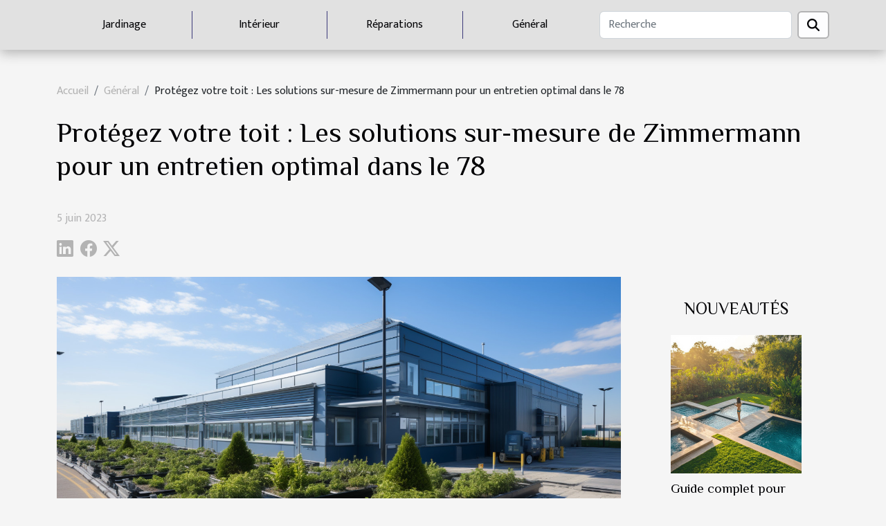

--- FILE ---
content_type: text/html; charset=UTF-8
request_url: https://www.manouvelleambiance.com/protegez-votre-toit-les-solutions-sur-mesure-de-zimmermann-pour-un-entretien-optimal-dans-le-78
body_size: 10330
content:
<!DOCTYPE html>
    <html lang="fr">
<head>
    <meta charset="utf-8">
    <title>Protégez votre toit : Les solutions sur-mesure de Zimmermann pour un entretien optimal dans le 78</title>

<meta name="description" content="">

<meta name="robots" content="index,follow" />
<link rel="icon" type="image/png" href="/favicon.png" />


    <meta name="viewport" content="width=device-width, initial-scale=1">
    <link rel="stylesheet" href="/css/style2.css">
</head>
<body>
    <header>
    <div class="container-fluid d-flex justify-content-center">
        <nav class="navbar container navbar-expand-xl m-0 pt-3 pb-3">
            <div class="container-fluid">
                <button class="navbar-toggler" type="button" data-bs-toggle="collapse" data-bs-target="#navbarSupportedContent" aria-controls="navbarSupportedContent" aria-expanded="false" aria-label="Toggle navigation">
                    <svg xmlns="http://www.w3.org/2000/svg" fill="currentColor" class="bi bi-list" viewBox="0 0 16 16">
                        <path fill-rule="evenodd" d="M2.5 12a.5.5 0 0 1 .5-.5h10a.5.5 0 0 1 0 1H3a.5.5 0 0 1-.5-.5m0-4a.5.5 0 0 1 .5-.5h10a.5.5 0 0 1 0 1H3a.5.5 0 0 1-.5-.5m0-4a.5.5 0 0 1 .5-.5h10a.5.5 0 0 1 0 1H3a.5.5 0 0 1-.5-.5"></path>
                    </svg>
                </button>
                <div class="collapse navbar-collapse" id="navbarSupportedContent">
                    <ul class="navbar-nav">
                                                    <li class="nav-item">
    <a href="/jardinage" class="nav-link">Jardinage</a>
    </li>
                                    <li class="nav-item">
    <a href="/interieur" class="nav-link">Intérieur</a>
    </li>
                                    <li class="nav-item">
    <a href="/reparations" class="nav-link">Réparations</a>
    </li>
                                    <li class="nav-item">
    <a href="/general" class="nav-link">Général</a>
    </li>
                            </ul>
                    <form class="d-flex" role="search" method="get" action="/search">
    <input type="search" class="form-control"  name="q" placeholder="Recherche" aria-label="Recherche"  pattern=".*\S.*" required>
    <button type="submit" class="btn">
        <svg xmlns="http://www.w3.org/2000/svg" width="18px" height="18px" fill="currentColor" viewBox="0 0 512 512">
                    <path d="M416 208c0 45.9-14.9 88.3-40 122.7L502.6 457.4c12.5 12.5 12.5 32.8 0 45.3s-32.8 12.5-45.3 0L330.7 376c-34.4 25.2-76.8 40-122.7 40C93.1 416 0 322.9 0 208S93.1 0 208 0S416 93.1 416 208zM208 352a144 144 0 1 0 0-288 144 144 0 1 0 0 288z"/>
                </svg>
    </button>
</form>
                </div>
            </div>
        </nav>
    </div>
</header>
<div class="container">
        <nav aria-label="breadcrumb"
             >
            <ol class="breadcrumb">
                <li class="breadcrumb-item"><a href="/">Accueil</a></li>
                                    <li class="breadcrumb-item  active ">
                        <a href="/general" title="Général">Général</a>                    </li>
                                <li class="breadcrumb-item">
                    Protégez votre toit : Les solutions sur-mesure de Zimmermann pour un entretien optimal dans le 78                </li>
            </ol>
        </nav>
    </div>
<div class="container-fluid">
    <main class="container sidebar-default mt-2">
        <div class="row">

                            <h1>
                    Protégez votre toit : Les solutions sur-mesure de Zimmermann pour un entretien optimal dans le 78                </h1>
            
            <fieldset><time datetime="2023-06-05 12:46:02">5 juin 2023</time>                <ul>
                    <li><a href="https://www.linkedin.com/shareArticle?url=https://www.manouvelleambiance.com/protegez-votre-toit-les-solutions-sur-mesure-de-zimmermann-pour-un-entretien-optimal-dans-le-78&amp;title=Protégez votre toit : Les solutions sur-mesure de Zimmermann pour un entretien optimal dans le 78" rel="nofollow" target="_blank"><i class="social-linkedin"></i></a></li>
                    <li><a href="https://www.facebook.com/sharer.php?u=https://www.manouvelleambiance.com/protegez-votre-toit-les-solutions-sur-mesure-de-zimmermann-pour-un-entretien-optimal-dans-le-78" rel="nofollow" target="_blank"><i class="social-facebook"></i></a></li>
                    <li><a href="https://twitter.com/share?url=https://www.manouvelleambiance.com/protegez-votre-toit-les-solutions-sur-mesure-de-zimmermann-pour-un-entretien-optimal-dans-le-78&amp;text=Protégez votre toit : Les solutions sur-mesure de Zimmermann pour un entretien optimal dans le 78" rel="nofollow" target="_blank"><i class="social-twitter"></i></a></li>
            </ul></fieldset>
            <div class="col-lg-9 order-1 order-lg-2 col-12 main">
                <img class="img-fluid" src="/images/protegez-votre-toit-les-solutions-sur-mesure-de-zimmermann-pour-un-entretien-optimal-dans-le-78.jpeg" alt="Protégez votre toit : Les solutions sur-mesure de Zimmermann pour un entretien optimal dans le 78">                                <article class="container main" ><details  open >
                    <summary>Sommaire</summary>
        
                                    <ol>
                                        <li>
                        <a href="javascript:;" onclick="document.querySelector('#anchor_0').scrollIntoView();">Pourquoi faire appel à Zimmermann ? </a>
                    </li>
                                                                                    <li>
                        <a href="javascript:;" onclick="document.querySelector('#anchor_1').scrollIntoView();">Les solutions de Zimmermann pour le nettoyage de vos toitures </a>
                    </li>
                                                                                    <li>
                        <a href="javascript:;" onclick="document.querySelector('#anchor_2').scrollIntoView();">Comment obtenir un devis chez Zimmermann ? </a>
                    </li>
                                                            </ol>
                        </details>

                    <div><p>Savez-vous que les mousses et les salissures peuvent causer des dommages considérables à votre toiture au fil du temps ? C'est pourquoi nous sommes là pour vous présenter Zimmermann, une entreprise spécialisée qui met à votre disposition des solutions sur-mesure et performantes pour préserver la durabilité et l'esthétique de votre toit. Dans cet article, nous vous guiderons à travers les différentes solutions pour l'entretien de votre toiture grâce à Zimmermann.&nbsp;</p>
<h2 id="anchor_0">Pourquoi faire appel à Zimmermann ?&nbsp;</h2>
<p>Si vous cherchez un<a href="https://couvreur-zimmermann.fr/">Couvreur 78</a>, faire appel à Zimmermann pour l'entretien de votre toit offre de nombreux avantages. Leur équipe expérimentée propose des solutions personnalisées pour éliminer les mousses et salissures, réparer les dommages et protéger votre toiture. Zimmermann utilise des techniques professionnelles et respecte les normes de sécurité et de l'environnement. En faisant confiance à Zimmermann, vous bénéficiez également d'une garantie de satisfaction. L'entreprise s'engage à fournir un travail impeccable et à répondre à toutes vos attentes. Leur objectif est de vous offrir un toit en parfait état, préservant ainsi la valeur de votre propriété et assurant votre confort et votre sécurité. Avec Zimmermann, vous bénéficiez d'un service professionnel, personnalisé et de confiance pour maintenir l'intégrité de votre toiture.</p>
<h2 id="anchor_1">Les solutions de Zimmermann pour le nettoyage de vos toitures&nbsp;</h2>
<p>Zimmermann est spécialisé dans le nettoyage et l'entretien de toitures, offrant des solutions efficaces pour garantir la durabilité et la performance de votre toit.</p>
<h3>Les traitements hydrofuges</h3>
<p>Parmi les services proposés, Zimmermann met en avant des traitements hydrofuges qui protègent votre toiture contre l'humidité et les risques d'infiltrations. Ces traitements agissent comme une barrière imperméable, empêchant l'eau de pénétrer et de causer des dommages structurels.</p>
<h3>Les traitements anti-mousse</h3>
<p>En plus des traitements hydrofuges, Zimmermann propose des traitements anti-mousse. Ces traitements sont spécialement conçus pour éliminer les mousses, algues et autres végétaux indésirables qui peuvent se développer sur votre toit. En retardant l'apparition de nouveaux végétaux, ces traitements permettent de préserver la propreté et l'esthétique de votre toiture sur le long terme.&nbsp;</p>
<h3>La pose de fil de fibre&nbsp;</h3>
<p>Pour une protection renforcée, Zimmermann propose également la pose de fil de cuivre. Ce fil est installé le long des arêtes du toit, créant une barrière dissuasive pour les mousses et les lichens. Le cuivre possède des propriétés anti microbiennes naturelles, empêchant la prolifération des organismes nuisibles et contribuant ainsi à la préservation de la toiture.</p>
<h2 id="anchor_2">Comment obtenir un devis chez Zimmermann ?&nbsp;</h2>
<p>Pour obtenir un devis chez Zimmermann, vous pouvez suivre quelques étapes simples. Tout d'abord, rendez-vous sur leur site web officiel où vous trouverez un formulaire de demande de devis en ligne. Remplissez soigneusement toutes les informations demandées, telles que vos coordonnées, la nature des travaux nécessaires et toute autre spécificité que vous souhaitez nécessaires.</p>
<p>&nbsp;Une fois que vous avez soumis votre demande de devis, l'équipe de Zimmermann étudiera attentivement votre demande et vous contactera dans 48H qui suivent, pour discuter de vos besoins plus en détail. Ils peuvent également organiser une visite sur place pour évaluer l'état de votre toiture et mieux comprendre l'ampleur des travaux nécessaire.</p>
<p>&nbsp;Après avoir clarifié tous les détails, Zimmermann vous fournira un devis détaillé, comprenant les coûts estimés, la durée des travaux et toutes les informations pertinentes liées à votre projet. Prenez le temps de lire attentivement le devis et de poser des questions supplémentaires si nécessaire.</p><div></article>            </div>
            <aside class="col-lg-3 order-2 order-lg-2 col-12 aside-right">
                <div class="list-img-none">
                    <h2>Nouveautés</h2>                            <section>
                    <figure><a href="/guide-complet-pour-choisir-le-type-de-piscine-ideal-pour-votre-maison" title="Guide complet pour choisir le type de piscine idéal pour votre maison"><img class="img-fluid" src="/images/guide-complet-pour-choisir-le-type-de-piscine-ideal-pour-votre-maison.jpg" alt="Guide complet pour choisir le type de piscine idéal pour votre maison"></a></figure><figcaption>Guide complet pour choisir le type de piscine idéal pour votre maison</figcaption>                    <div>
                                                <h3><a href="/guide-complet-pour-choisir-le-type-de-piscine-ideal-pour-votre-maison" title="Guide complet pour choisir le type de piscine idéal pour votre maison">Guide complet pour choisir le type de piscine idéal pour votre maison</a></h3>                    </div>
                </section>
                            <section>
                    <figure><a href="/les-avantages-de-choisir-un-artisan-carreleur-pour-votre-projet-de-renovation" title="Les avantages de choisir un artisan carreleur pour votre projet de rénovation"><img class="img-fluid" src="/images/les-avantages-de-choisir-un-artisan-carreleur-pour-votre-projet-de-renovation.jpg" alt="Les avantages de choisir un artisan carreleur pour votre projet de rénovation"></a></figure><figcaption>Les avantages de choisir un artisan carreleur pour votre projet de rénovation</figcaption>                    <div>
                                                <h3><a href="/les-avantages-de-choisir-un-artisan-carreleur-pour-votre-projet-de-renovation" title="Les avantages de choisir un artisan carreleur pour votre projet de rénovation">Les avantages de choisir un artisan carreleur pour votre projet de rénovation</a></h3>                    </div>
                </section>
                            <section>
                    <figure><a href="/comment-les-films-de-securite-pour-vitrage-protegent-votre-domicile" title="Comment les films de sécurité pour vitrage protègent votre domicile"><img class="img-fluid" src="/images/comment-les-films-de-securite-pour-vitrage-protegent-votre-domicile.jpeg" alt="Comment les films de sécurité pour vitrage protègent votre domicile"></a></figure><figcaption>Comment les films de sécurité pour vitrage protègent votre domicile</figcaption>                    <div>
                                                <h3><a href="/comment-les-films-de-securite-pour-vitrage-protegent-votre-domicile" title="Comment les films de sécurité pour vitrage protègent votre domicile">Comment les films de sécurité pour vitrage protègent votre domicile</a></h3>                    </div>
                </section>
                            <section>
                    <figure><a href="/conseils-pour-choisir-les-materiaux-ecologiques-en-construction-de-maisons" title="Conseils pour choisir les matériaux écologiques en construction de maisons"><img class="img-fluid" src="/images/conseils-pour-choisir-les-materiaux-ecologiques-en-construction-de-maisons.jpeg" alt="Conseils pour choisir les matériaux écologiques en construction de maisons"></a></figure><figcaption>Conseils pour choisir les matériaux écologiques en construction de maisons</figcaption>                    <div>
                                                <h3><a href="/conseils-pour-choisir-les-materiaux-ecologiques-en-construction-de-maisons" title="Conseils pour choisir les matériaux écologiques en construction de maisons">Conseils pour choisir les matériaux écologiques en construction de maisons</a></h3>                    </div>
                </section>
                                    </div>
            </aside>
        </div>
        <section class="column-2">

        <div class="container">
            <h2>Sur le même sujet</h2>            <div class="row">
                                    <div class="col-12 col-md-6 col-lg-6">
                        <figure><a href="/conseils-pour-choisir-les-materiaux-ecologiques-en-construction-de-maisons" title="Conseils pour choisir les matériaux écologiques en construction de maisons"><img class="img-fluid" src="/images/conseils-pour-choisir-les-materiaux-ecologiques-en-construction-de-maisons.jpeg" alt="Conseils pour choisir les matériaux écologiques en construction de maisons"></a></figure><figcaption>Conseils pour choisir les matériaux écologiques en construction de maisons</figcaption>                        <div>
                            <h3><a href="/conseils-pour-choisir-les-materiaux-ecologiques-en-construction-de-maisons" title="Conseils pour choisir les matériaux écologiques en construction de maisons">Conseils pour choisir les matériaux écologiques en construction de maisons</a></h3>                        </div>
                                                <time datetime="2025-02-05 00:16:05">5 février 2025</time>
                        <div>
La construction d'une maison représente non seulement un projet de vie mais aussi une opportunité de contribuer à la protection de notre planète. Face aux défis environnementaux actuels, le choix de matériaux écologiques s'avère primordial pour réduire l'empreinte carbone de nos habitats. Cet...</div>                                            </div>

                                                        <div class="col-12 col-md-6 col-lg-6">
                        <figure><a href="/strategies-pour-une-gestion-optimale-des-biens-locatifs-saisonniers" title="Stratégies pour une gestion optimale des biens locatifs saisonniers"><img class="img-fluid" src="/images/strategies-pour-une-gestion-optimale-des-biens-locatifs-saisonniers.jpeg" alt="Stratégies pour une gestion optimale des biens locatifs saisonniers"></a></figure><figcaption>Stratégies pour une gestion optimale des biens locatifs saisonniers</figcaption>                        <div>
                            <h3><a href="/strategies-pour-une-gestion-optimale-des-biens-locatifs-saisonniers" title="Stratégies pour une gestion optimale des biens locatifs saisonniers">Stratégies pour une gestion optimale des biens locatifs saisonniers</a></h3>                        </div>
                                                <time datetime="2025-01-25 09:28:05">25 janvier 2025</time>
                        <div>
La gestion des biens locatifs saisonniers représente un véritable défi pour les propriétaires souhaitant optimiser leur rentabilité tout en assurant la satisfaction de leurs clients. Dans un marché en constante évolution, il est capital de maîtriser les stratégies permettant de tirer le meilleur...</div>                                            </div>

                                </div>
            <div class="row">
                                                    <div class="col-12 col-md-6 col-lg-6">
                        <figure><a href="/strategies-pour-rentabiliser-une-maison-secondaire-inutilisee" title="Stratégies pour rentabiliser une maison secondaire inutilisée"><img class="img-fluid" src="/images/strategies-pour-rentabiliser-une-maison-secondaire-inutilisee.jpg" alt="Stratégies pour rentabiliser une maison secondaire inutilisée"></a></figure><figcaption>Stratégies pour rentabiliser une maison secondaire inutilisée</figcaption>                        <div>
                            <h3><a href="/strategies-pour-rentabiliser-une-maison-secondaire-inutilisee" title="Stratégies pour rentabiliser une maison secondaire inutilisée">Stratégies pour rentabiliser une maison secondaire inutilisée</a></h3>                        </div>
                                                <time datetime="2024-12-28 09:50:05">28 décembre 2024</time>
                        <div>
La maison secondaire, un havre de paix souvent recherché pour les vacances, peut représenter un poids financier lorsqu'elle reste inoccupée. Optimiser son usage devient alors une question pertinente pour ceux qui souhaitent en maximiser la rentabilité. Cet écrit explore diverses stratégies pour...</div>                                            </div>

                                                        <div class="col-12 col-md-6 col-lg-6">
                        <figure><a href="/maximiser-lefficacite-des-projets-de-construction-avec-lexpertise-architecturale" title="Maximiser l&#039;efficacité des projets de construction avec l&#039;expertise architecturale"><img class="img-fluid" src="/images/maximiser-lefficacite-des-projets-de-construction-avec-lexpertise-architecturale.jpeg" alt="Maximiser l&#039;efficacité des projets de construction avec l&#039;expertise architecturale"></a></figure><figcaption>Maximiser l'efficacité des projets de construction avec l'expertise architecturale</figcaption>                        <div>
                            <h3><a href="/maximiser-lefficacite-des-projets-de-construction-avec-lexpertise-architecturale" title="Maximiser l&#039;efficacité des projets de construction avec l&#039;expertise architecturale">Maximiser l'efficacité des projets de construction avec l'expertise architecturale</a></h3>                        </div>
                                                <time datetime="2024-12-10 00:22:04">10 décembre 2024</time>
                        <div>
Le monde de la construction est en perpétuelle évolution, cherchant sans cesse à optimiser ses processus et à maximiser l'efficacité de ses projets. L'expertise architecturale joue un rôle prépondérant dans cette quête d'excellence, alliant innovation et précision technique. Cet article invite à...</div>                                            </div>

                                </div>
            <div class="row">
                                                    <div class="col-12 col-md-6 col-lg-6">
                        <figure><a href="/conseils-pour-choisir-une-maison-ideale-a-la-vente-dans-le-canton-de-vaud" title="Conseils pour choisir une maison idéale à la vente dans le canton de Vaud"><img class="img-fluid" src="/images/conseils-pour-choisir-une-maison-ideale-a-la-vente-dans-le-canton-de-vaud.jpeg" alt="Conseils pour choisir une maison idéale à la vente dans le canton de Vaud"></a></figure><figcaption>Conseils pour choisir une maison idéale à la vente dans le canton de Vaud</figcaption>                        <div>
                            <h3><a href="/conseils-pour-choisir-une-maison-ideale-a-la-vente-dans-le-canton-de-vaud" title="Conseils pour choisir une maison idéale à la vente dans le canton de Vaud">Conseils pour choisir une maison idéale à la vente dans le canton de Vaud</a></h3>                        </div>
                                                <time datetime="2024-11-25 16:04:03">25 novembre 2024</time>
                        <div>
La quête d'une habitation qui réponde à tous nos critères peut s'avérer être un défi de taille, surtout dans le cadre enchanteur du canton de Vaud. Ce lieu de vie, où le panorama des Alpes se mêle aux rives du lac Léman, demande une attention particulière lors de l'achat d'un bien immobilier....</div>                                            </div>

                                                        <div class="col-12 col-md-6 col-lg-6">
                        <figure><a href="/limportance-de-leconomie-verte-dans-limmobilier" title="L&#039;importance de l&#039;économie verte dans l&#039;immobilier"><img class="img-fluid" src="/images/limportance-de-leconomie-verte-dans-limmobilier.jpeg" alt="L&#039;importance de l&#039;économie verte dans l&#039;immobilier"></a></figure><figcaption>L'importance de l'économie verte dans l'immobilier</figcaption>                        <div>
                            <h3><a href="/limportance-de-leconomie-verte-dans-limmobilier" title="L&#039;importance de l&#039;économie verte dans l&#039;immobilier">L'importance de l'économie verte dans l'immobilier</a></h3>                        </div>
                                                <time datetime="2024-01-11 00:02:04">11 janvier 2024</time>
                        <div>
L'économie verte est un concept qui gagne en importance chaque jour, surtout dans le domaine de l'immobilier. Avec la prise de conscience croissante de l'importance de la durabilité et de la protection de l'environnement, l'immobilier n'est pas en reste. Les bâtiments verts, l'efficacité...</div>                                            </div>

                                </div>
            <div class="row">
                                                    <div class="col-12 col-md-6 col-lg-6">
                        <figure><a href="/comment-choisir-le-meilleur-constructeur-de-maisons-neuves-a-paris-pour-votre-projet-immobilier" title="Comment choisir le meilleur constructeur de maisons neuves à Paris pour votre projet immobilier ?"><img class="img-fluid" src="/images/comment-choisir-le-meilleur-constructeur-de-maisons-neuves-a-paris-pour-votre-projet-immobilier.jpg" alt="Comment choisir le meilleur constructeur de maisons neuves à Paris pour votre projet immobilier ?"></a></figure><figcaption>Comment choisir le meilleur constructeur de maisons neuves à Paris pour votre projet immobilier ?</figcaption>                        <div>
                            <h3><a href="/comment-choisir-le-meilleur-constructeur-de-maisons-neuves-a-paris-pour-votre-projet-immobilier" title="Comment choisir le meilleur constructeur de maisons neuves à Paris pour votre projet immobilier ?">Comment choisir le meilleur constructeur de maisons neuves à Paris pour votre projet immobilier ?</a></h3>                        </div>
                                                <time datetime="2024-01-05 00:02:02">5 janvier 2024</time>
                        <div>Vous avez un projet immobilier à Paris et vous souhaitez faire construire une maison neuve ? Vous vous demandez comment choisir le meilleur constructeur parmi les nombreux professionnels du secteur ? Voici quelques conseils pour vous aider à faire le bon choix afin de réaliser votre rêve en toute...</div>                                            </div>

                                                        <div class="col-12 col-md-6 col-lg-6">
                        <figure><a href="/le-thermoflux-et-son-role-dans-la-lutte-contre-le-changement-climatique" title="Le thermoflux et son rôle dans la lutte contre le changement climatique"><img class="img-fluid" src="/images/le-thermoflux-et-son-role-dans-la-lutte-contre-le-changement-climatique.jpg" alt="Le thermoflux et son rôle dans la lutte contre le changement climatique"></a></figure><figcaption>Le thermoflux et son rôle dans la lutte contre le changement climatique</figcaption>                        <div>
                            <h3><a href="/le-thermoflux-et-son-role-dans-la-lutte-contre-le-changement-climatique" title="Le thermoflux et son rôle dans la lutte contre le changement climatique">Le thermoflux et son rôle dans la lutte contre le changement climatique</a></h3>                        </div>
                                                <time datetime="2023-12-05 00:18:02">5 décembre 2023</time>
                        <div>
Dans un monde confronté à des défis environnementaux croissants, le thermoflux émerge comme une technologie cruciale pour atténuer les effets du changement climatique. Le thermoflux, ou la gestion de la chaleur, peut jouer un rôle essentiel dans la réduction des émissions de gaz à effet de serre...</div>                                            </div>

                                </div>
            <div class="row">
                                                    <div class="col-12 col-md-6 col-lg-6">
                        <figure><a href="/la-renovation-de-son-appartement-est-ce-util" title="La rénovation de son appartement : est-ce utile ?"><img class="img-fluid" src="/images/la-renovation-de-son-appartement-est-ce-utile.jpeg" alt="La rénovation de son appartement : est-ce utile ?"></a></figure><figcaption>La rénovation de son appartement : est-ce utile ?</figcaption>                        <div>
                            <h3><a href="/la-renovation-de-son-appartement-est-ce-util" title="La rénovation de son appartement : est-ce utile ?">La rénovation de son appartement : est-ce utile ?</a></h3>                        </div>
                                                <time datetime="2023-11-02 22:34:53">2 novembre 2023</time>
                        <div>Quand vous construisez votre résidence, c’est pour y rester à vie. Avec le temps, votre appartement vieilli, les différentes installations prennent des coups. De nouvelles découvertes technologiques rendent votre maison démodée. Mais elle n’est pas aussi vieille pour être rasée. Alors vous avez la...</div>                                            </div>

                                                        <div class="col-12 col-md-6 col-lg-6">
                        <figure><a href="/construire-un-appartement-en-10-jours-est-ce-possibl" title="Construire un appartement en 10 jours : est-ce possible ?"><img class="img-fluid" src="/images/construire-un-appartement-en-10-jours-est-ce-possible.jpg" alt="Construire un appartement en 10 jours : est-ce possible ?"></a></figure><figcaption>Construire un appartement en 10 jours : est-ce possible ?</figcaption>                        <div>
                            <h3><a href="/construire-un-appartement-en-10-jours-est-ce-possibl" title="Construire un appartement en 10 jours : est-ce possible ?">Construire un appartement en 10 jours : est-ce possible ?</a></h3>                        </div>
                                                <time datetime="2023-11-02 22:34:53">2 novembre 2023</time>
                        <div>L’évolution technologique n’a épargné aucun domaine. En effet, les recherches dans la construction ont connu une véritable révolution. Dans toutes ces sections presque, les chercheurs innovent. Si autrefois pour construire un dalot il fallait barrer la route pour des semaines voire des mois,...</div>                                            </div>

                                </div>
            <div class="row">
                                                    <div class="col-12 col-md-6 col-lg-6">
                        <figure><a href="/avoir-une-maison-au-bord-de-la-mer-comment-y-parvenir" title="Avoir une maison au bord de la mer, comment y parvenir ?"><img class="img-fluid" src="/images/avoir-une-maison-au-bord-de-la-mer-comment-y-parvenir.jpeg" alt="Avoir une maison au bord de la mer, comment y parvenir ?"></a></figure><figcaption>Avoir une maison au bord de la mer, comment y parvenir ?</figcaption>                        <div>
                            <h3><a href="/avoir-une-maison-au-bord-de-la-mer-comment-y-parvenir" title="Avoir une maison au bord de la mer, comment y parvenir ?">Avoir une maison au bord de la mer, comment y parvenir ?</a></h3>                        </div>
                                                <time datetime="2023-11-02 22:34:52">2 novembre 2023</time>
                        <div>Qu’il fait bon vivre à la plage ! Le bord de mer est par excellence un lieu de divertissement et de détente. Qui ne nourrit pas le rêve d’y construire sa résidence ou y avoir un petit appartement pour habiter de manière occasionnelle ? Vous vous demandez si cela est possible. Et bien, c’est...</div>                                            </div>

                                                        <div class="col-12 col-md-6 col-lg-6">
                        <figure><a href="/comment-utiliser-le-bicarbonate-de-soude-contre-les-doryphores" title="Comment utiliser le bicarbonate de soude contre les doryphores ?"><img class="img-fluid" src="/images/comment-utiliser-le-bicarbonate-de-soude-contre-les-doryphores.jpeg" alt="Comment utiliser le bicarbonate de soude contre les doryphores ?"></a></figure><figcaption>Comment utiliser le bicarbonate de soude contre les doryphores ?</figcaption>                        <div>
                            <h3><a href="/comment-utiliser-le-bicarbonate-de-soude-contre-les-doryphores" title="Comment utiliser le bicarbonate de soude contre les doryphores ?">Comment utiliser le bicarbonate de soude contre les doryphores ?</a></h3>                        </div>
                                                <time datetime="2023-11-02 22:34:52">2 novembre 2023</time>
                        <div>Durant l’été et le printemps, les plantes sont souvent touchées par les insectes parmi lesquels on retrouve les doryphores. Ces doryphores font partir des insectes qui aiment s’attaquer à certaines cultures et entraînent leurs ravages. Pour lutter contre ces insectes, le marché met à votre...</div>                                            </div>

                                </div>
            <div class="row">
                                                    <div class="col-12 col-md-6 col-lg-6">
                        <figure><a href="/comment-choisir-une-sculpture-pour-son-jardin" title="Comment choisir une sculpture pour son jardin ?"><img class="img-fluid" src="/images/comment-choisir-une-sculpture-pour-son-jardin.jpg" alt="Comment choisir une sculpture pour son jardin ?"></a></figure><figcaption>Comment choisir une sculpture pour son jardin ?</figcaption>                        <div>
                            <h3><a href="/comment-choisir-une-sculpture-pour-son-jardin" title="Comment choisir une sculpture pour son jardin ?">Comment choisir une sculpture pour son jardin ?</a></h3>                        </div>
                                                <time datetime="2023-11-02 22:34:50">2 novembre 2023</time>
                        <div>Il est toujours bon d’avoir un jardin chez soi. Mais, réussir sa décoration lui donnera encore plus un charme indéniable. Cependant, pour la rendre plus attrayante, vous pourrez y mettre des sculptures. Si vous avez du mal à choisir cette dernière pour votre jardin, lisez donc cet article. Vous y...</div>                                            </div>

                                                        <div class="col-12 col-md-6 col-lg-6">
                        <figure><a href="/comment-reussir-vos-travaux-de-bricolag" title="Comment réussir vos travaux de bricolage ?"><img class="img-fluid" src="/images/comment-reussir-vos-travaux-de-bricolage.jpg" alt="Comment réussir vos travaux de bricolage ?"></a></figure><figcaption>Comment réussir vos travaux de bricolage ?</figcaption>                        <div>
                            <h3><a href="/comment-reussir-vos-travaux-de-bricolag" title="Comment réussir vos travaux de bricolage ?">Comment réussir vos travaux de bricolage ?</a></h3>                        </div>
                                                <time datetime="2023-11-02 22:34:49">2 novembre 2023</time>
                        <div>Les travaux de bricolage s’avèrent nécessaires dans une maison. Ces travaux permettent de régler rapidement des petits soucis dans les demeures ou d’aménager certains endroits. Mais tout le monde ne possède pas une main agile et adroite. Cet article propose alors des idées pour réussir les...</div>                                            </div>

                                </div>
            <div class="row">
                                                    <div class="col-12 col-md-6 col-lg-6">
                        <figure><a href="/influence-des-technologies-modernes-sur-la-renovation-de-maison" title="Influence des technologies modernes sur la rénovation de maison"><img class="img-fluid" src="/images/influence-des-technologies-modernes-sur-la-renovation-de-maison.jpeg" alt="Influence des technologies modernes sur la rénovation de maison"></a></figure><figcaption>Influence des technologies modernes sur la rénovation de maison</figcaption>                        <div>
                            <h3><a href="/influence-des-technologies-modernes-sur-la-renovation-de-maison" title="Influence des technologies modernes sur la rénovation de maison">Influence des technologies modernes sur la rénovation de maison</a></h3>                        </div>
                                                <time datetime="2023-10-29 02:30:11">29 octobre 2023</time>
                        <div>
Dans notre monde toujours plus connecté, les technologies modernes ont un impact grandissant sur tous les aspects de nos vies, y compris sur la rénovation de nos maisons. De la conception à la réalisation, les innovations technologiques offrent aujourd'hui des possibilités inédites pour...</div>                                            </div>

                                                        <div class="col-12 col-md-6 col-lg-6">
                        <figure><a href="/pourquoi-est-il-judicieux-de-solliciter-un-specialiste-dedie-a-lentretien-au-nettoyage-et-a-lhygiene" title="Pourquoi est-il judicieux de solliciter un spécialiste dédié à l’entretien, au nettoyage et à l’hygiène ?"><img class="img-fluid" src="/images/pourquoi-est-il-judicieux-de-solliciter-un-specialiste-dedie-a-lentretien-au-nettoyage-et-a-lhygiene.jpeg" alt="Pourquoi est-il judicieux de solliciter un spécialiste dédié à l’entretien, au nettoyage et à l’hygiène ?"></a></figure><figcaption>Pourquoi est-il judicieux de solliciter un spécialiste dédié à l’entretien, au nettoyage et à l’hygiène ?</figcaption>                        <div>
                            <h3><a href="/pourquoi-est-il-judicieux-de-solliciter-un-specialiste-dedie-a-lentretien-au-nettoyage-et-a-lhygiene" title="Pourquoi est-il judicieux de solliciter un spécialiste dédié à l’entretien, au nettoyage et à l’hygiène ?">Pourquoi est-il judicieux de solliciter un spécialiste dédié à l’entretien, au nettoyage et à l’hygiène ?</a></h3>                        </div>
                                                <time datetime="2023-10-17 11:38:02">17 octobre 2023</time>
                        <div>Être en règle en matière d’hygiène est l’une des bases pour garder une bonne santé pour soi-même et pour les personnes de l’entourage. Que vous soyez dans votre lieu de travail ou à la maison, il est donc primordial que vous observiez les règles d’hygiène. Mais, il peut arriver que vous n’ayez pas...</div>                                            </div>

                                </div>
            <div class="row">
                                                    <div class="col-12 col-md-6 col-lg-6">
                        <figure><a href="/comment-rentabiliser-votre-pergola-guide-deconomie-pour-les-proprietaires-de-maison" title="Comment rentabiliser votre pergola : Guide d&#039;économie pour les propriétaires de maison"><img class="img-fluid" src="/images/comment-rentabiliser-votre-pergola-guide-deconomie-pour-les-proprietaires-de-maison.jpg" alt="Comment rentabiliser votre pergola : Guide d&#039;économie pour les propriétaires de maison"></a></figure><figcaption>Comment rentabiliser votre pergola : Guide d'économie pour les propriétaires de maison</figcaption>                        <div>
                            <h3><a href="/comment-rentabiliser-votre-pergola-guide-deconomie-pour-les-proprietaires-de-maison" title="Comment rentabiliser votre pergola : Guide d&#039;économie pour les propriétaires de maison">Comment rentabiliser votre pergola : Guide d'économie pour les propriétaires de maison</a></h3>                        </div>
                                                <time datetime="2023-10-17 02:50:06">17 octobre 2023</time>
                        <div>
Avoir une pergola dans votre jardin peut être un véritable atout esthétique, mais saviez-vous qu'il est également possible d'en tirer un profit économique ? En effet, plusieurs astuces peuvent être mises en œuvre pour rentabiliser votre pergola et ainsi optimiser votre investissement initial. Que...</div>                                            </div>

                                                        <div class="col-12 col-md-6 col-lg-6">
                        <figure><a href="/exploration-du-monde-des-luminaires-bohemes-avec-suspension-naturelle" title="Exploration du monde des luminaires bohèmes avec Suspension naturelle"><img class="img-fluid" src="/images/exploration-du-monde-des-luminaires-bohemes-avec-suspension-naturelle.jpeg" alt="Exploration du monde des luminaires bohèmes avec Suspension naturelle"></a></figure><figcaption>Exploration du monde des luminaires bohèmes avec Suspension naturelle</figcaption>                        <div>
                            <h3><a href="/exploration-du-monde-des-luminaires-bohemes-avec-suspension-naturelle" title="Exploration du monde des luminaires bohèmes avec Suspension naturelle">Exploration du monde des luminaires bohèmes avec Suspension naturelle</a></h3>                        </div>
                                                <time datetime="2023-10-06 23:18:05">6 octobre 2023</time>
                        <div>
Plongez dans l'univers fascinant des luminaires bohèmes avec la suspension naturelle, un indispensable pour donner à votre intérieur une touche de charme et de caractère. Chaque lampe est une authentique œuvre d'art, mettant en vedette des matériaux naturels et des designs intrigants qui incitent...</div>                                            </div>

                                </div>
            <div class="row">
                                                    <div class="col-12 col-md-6 col-lg-6">
                        <figure><a href="/la-creation-dune-salle-de-bain-fonctionnelle-comment-proceder-pour-y-arriver" title="La création d’une salle de bain fonctionnelle : comment procéder pour y arriver ?"><img class="img-fluid" src="/images/la-creation-dune-salle-de-bain-fonctionnelle-comment-proceder-pour-y-arriver.jpeg" alt="La création d’une salle de bain fonctionnelle : comment procéder pour y arriver ?"></a></figure><figcaption>La création d’une salle de bain fonctionnelle : comment procéder pour y arriver ?</figcaption>                        <div>
                            <h3><a href="/la-creation-dune-salle-de-bain-fonctionnelle-comment-proceder-pour-y-arriver" title="La création d’une salle de bain fonctionnelle : comment procéder pour y arriver ?">La création d’une salle de bain fonctionnelle : comment procéder pour y arriver ?</a></h3>                        </div>
                                                <time datetime="2023-10-04 02:18:02">4 octobre 2023</time>
                        <div>La salle de bains est l'une des pièces les plus importantes d'une maison, car c'est là que commence la journée. C'est là que l'on se prépare à affronter le monde extérieur et c'est là que l'on se détend après une longue journée de travail. Pourtant, il est parfois difficile de réussir à créer une...</div>                                            </div>

                                                        <div class="col-12 col-md-6 col-lg-6">
                        <figure><a href="/comment-realiser-sa-veranda-son-extension-ou-pergalo-sur-mesure" title="Comment réaliser sa véranda, son extension ou pergalo sur-mesure ?"><img class="img-fluid" src="/images/comment-realiser-sa-veranda-son-extension-ou-pergalo-sur-mesure.jpeg" alt="Comment réaliser sa véranda, son extension ou pergalo sur-mesure ?"></a></figure><figcaption>Comment réaliser sa véranda, son extension ou pergalo sur-mesure ?</figcaption>                        <div>
                            <h3><a href="/comment-realiser-sa-veranda-son-extension-ou-pergalo-sur-mesure" title="Comment réaliser sa véranda, son extension ou pergalo sur-mesure ?">Comment réaliser sa véranda, son extension ou pergalo sur-mesure ?</a></h3>                        </div>
                                                <time datetime="2023-09-28 02:02:03">28 septembre 2023</time>
                        <div>Une véranda offre une nouvelle pièce à vivre en hiver comme en été. Il existe sur le marché une diversité de modèles pour répondre à tous les goûts et satisfaire tous les besoins. Mais ce n'est toujours pas facile de s’en sortir avec la multiplicité de ces modèles. Alors pour un résultat impeccable...</div>                                            </div>

                                </div>
            <div class="row">
                                                    <div class="col-12 col-md-6 col-lg-6">
                        <figure><a href="/problemes-de-sante-potentiels-lies-a-des-canalisations-bouchees" title="Problèmes de santé potentiels liés à des canalisations bouchées"><img class="img-fluid" src="/images/problemes-de-sante-potentiels-lies-a-des-canalisations-bouchees.jpg" alt="Problèmes de santé potentiels liés à des canalisations bouchées"></a></figure><figcaption>Problèmes de santé potentiels liés à des canalisations bouchées</figcaption>                        <div>
                            <h3><a href="/problemes-de-sante-potentiels-lies-a-des-canalisations-bouchees" title="Problèmes de santé potentiels liés à des canalisations bouchées">Problèmes de santé potentiels liés à des canalisations bouchées</a></h3>                        </div>
                                                <time datetime="2023-09-24 02:58:05">24 septembre 2023</time>
                        <div>
Il est généralement accepté que les canalisations bouchées peuvent causer des problèmes mineurs d'inconfort et d'hygiène, mais saviez-vous qu'elles peuvent aussi entraîner des problèmes de santé significatifs? En effet, des canalisations bouchées peuvent entraîner une série de problèmes de santé...</div>                                            </div>

                                                        <div class="col-12 col-md-6 col-lg-6">
                        <figure><a href="/abri-spacieux-exterieur-les-raisons-dopter-pour-cette-infrastructure-chez-soi" title="Abri spacieux extérieur : les raisons d’opter pour cette infrastructure chez soi"><img class="img-fluid" src="/images/abri-spacieux-exterieur-les-raisons-dopter-pour-cette-infrastructure-chez-soi.jpg" alt="Abri spacieux extérieur : les raisons d’opter pour cette infrastructure chez soi"></a></figure><figcaption>Abri spacieux extérieur : les raisons d’opter pour cette infrastructure chez soi</figcaption>                        <div>
                            <h3><a href="/abri-spacieux-exterieur-les-raisons-dopter-pour-cette-infrastructure-chez-soi" title="Abri spacieux extérieur : les raisons d’opter pour cette infrastructure chez soi">Abri spacieux extérieur : les raisons d’opter pour cette infrastructure chez soi</a></h3>                        </div>
                                                <time datetime="2023-09-13 01:42:02">13 septembre 2023</time>
                        <div>Les abris spa en extérieur sont aujourd’hui très appréciés, car ils permettent de créer un espace secondaire de détente dans son jardin par exemple. Cependant, c’est dispositif utilisé dans le but d’aménager les abords d’un spa pour les maisons qui en disposent. Ainsi, vous protégez tous les...</div>                                            </div>

                                </div>
            <div class="row">
                                                    <div class="col-12 col-md-6 col-lg-6">
                        <figure><a href="/limpact-des-robots-tondeuses-sur-lenvironnement" title="L&#039;impact des robots tondeuses sur l&#039;environnement"><img class="img-fluid" src="/images/limpact-des-robots-tondeuses-sur-lenvironnement.jpg" alt="L&#039;impact des robots tondeuses sur l&#039;environnement"></a></figure><figcaption>L'impact des robots tondeuses sur l'environnement</figcaption>                        <div>
                            <h3><a href="/limpact-des-robots-tondeuses-sur-lenvironnement" title="L&#039;impact des robots tondeuses sur l&#039;environnement">L'impact des robots tondeuses sur l'environnement</a></h3>                        </div>
                                                <time datetime="2023-09-12 02:26:04">12 septembre 2023</time>
                        <div>
Dans un monde de plus en plus conscient de son impact sur l'environnement, l'adoption de pratiques écologiquement durables devient de plus en plus importante. Parmi les nombreux développements technologiques qui facilitent ces pratiques durables, l'un des plus remarquables est l'émergence des...</div>                                            </div>

                                                        <div class="col-12 col-md-6 col-lg-6">
                        <figure><a href="/impact-economique-du-debouchage-sur-la-gestion-des-eaux" title="Impact économique du débouchage sur la gestion des eaux"><img class="img-fluid" src="/images/impact-economique-du-debouchage-sur-la-gestion-des-eaux.jpeg" alt="Impact économique du débouchage sur la gestion des eaux"></a></figure><figcaption>Impact économique du débouchage sur la gestion des eaux</figcaption>                        <div>
                            <h3><a href="/impact-economique-du-debouchage-sur-la-gestion-des-eaux" title="Impact économique du débouchage sur la gestion des eaux">Impact économique du débouchage sur la gestion des eaux</a></h3>                        </div>
                                                <time datetime="2023-09-11 15:08:14">11 septembre 2023</time>
                        <div>
Le débouchage des canalisations est un aspect souvent négligé de la gestion des eaux. Cependant, il joue un rôle crucial dans l'économie en contribuant à la protection de l'environnement, en réduisant les coûts de traitement des eaux usées et en minimisant les perturbations de service. Cet...</div>                                            </div>

                                </div>
            <div class="row">
                                                    <div class="col-12 col-md-6 col-lg-6">
                        <figure><a href="/escalier-interieur-en-bois-est-ce-un-choix-ideal" title="Escalier intérieur en bois, est-ce un choix idéal ?"><img class="img-fluid" src="/images/escalier-interieur-en-bois-est-ce-un-choix-ideal.jpeg" alt="Escalier intérieur en bois, est-ce un choix idéal ?"></a></figure><figcaption>Escalier intérieur en bois, est-ce un choix idéal ?</figcaption>                        <div>
                            <h3><a href="/escalier-interieur-en-bois-est-ce-un-choix-ideal" title="Escalier intérieur en bois, est-ce un choix idéal ?">Escalier intérieur en bois, est-ce un choix idéal ?</a></h3>                        </div>
                                                <time datetime="2023-08-10 02:12:02">10 août 2023</time>
                        <div>Il existe plusieurs types de matériaux qui peuvent être utilisés pour la fabrication des escaliers d’une maison. Parmi ces matériaux se trouve le bois et le métal. Alors, est-ce qu’il s’agit d’un excellent choix? Découvrez-le dans cet article.
L’escalier, une solution fréquente pour l’accès au...</div>                                            </div>

                                        <div class="col-12 col-md-6 col-lg-6 empty"></div>
                                            </div>
        </div>
        
    </section>
                    </main>
</div>
<footer>
    <div class="container-fluid">
        <div class="container">
            <div class="row default-search">
                <div class="col-12 col-lg-4">
                    <form class="d-flex" role="search" method="get" action="/search">
    <input type="search" class="form-control"  name="q" placeholder="Recherche" aria-label="Recherche"  pattern=".*\S.*" required>
    <button type="submit" class="btn">
        <svg xmlns="http://www.w3.org/2000/svg" width="18px" height="18px" fill="currentColor" viewBox="0 0 512 512">
                    <path d="M416 208c0 45.9-14.9 88.3-40 122.7L502.6 457.4c12.5 12.5 12.5 32.8 0 45.3s-32.8 12.5-45.3 0L330.7 376c-34.4 25.2-76.8 40-122.7 40C93.1 416 0 322.9 0 208S93.1 0 208 0S416 93.1 416 208zM208 352a144 144 0 1 0 0-288 144 144 0 1 0 0 288z"/>
                </svg>
    </button>
</form>
                </div>
                <div class="col-12 col-lg-4">
                    <section>
            <div>
                <h3><a href="/jardinage" title="Jardinage">Jardinage</a></h3>                            </div>
        </section>
            <section>
            <div>
                <h3><a href="/interieur" title="Intérieur">Intérieur</a></h3>                            </div>
        </section>
            <section>
            <div>
                <h3><a href="/reparations" title="Réparations">Réparations</a></h3>                            </div>
        </section>
            <section>
            <div>
                <h3><a href="/general" title="Général">Général</a></h3>                            </div>
        </section>
                        </div>
                <div class="col-12 col-lg-4">
                    
                                    </div>
            </div>
        </div>
    </div>
</footer>
    <script src="https://cdn.jsdelivr.net/npm/bootstrap@5.0.2/dist/js/bootstrap.bundle.min.js" integrity="sha384-MrcW6ZMFYlzcLA8Nl+NtUVF0sA7MsXsP1UyJoMp4YLEuNSfAP+JcXn/tWtIaxVXM" crossorigin="anonymous"></script>
    </body>
</html>
